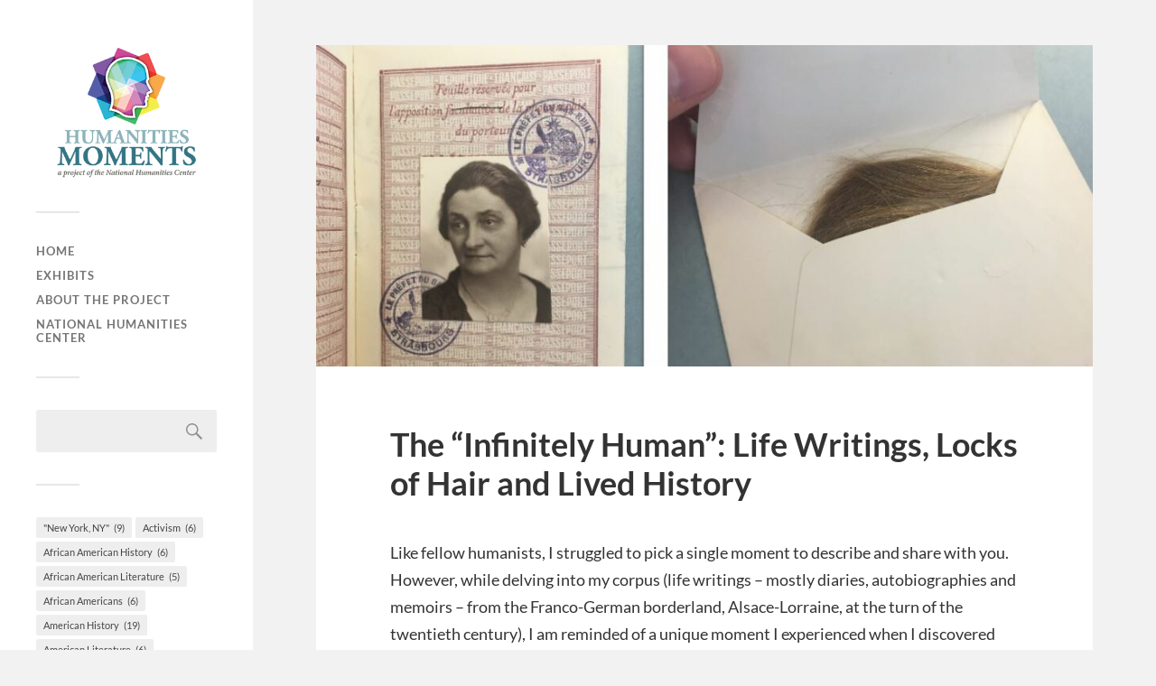

--- FILE ---
content_type: text/html; charset=UTF-8
request_url: https://humanitiesmoments.org/moment/the-infinitely-human-life-writings-locks-of-hair-and-lived-history/
body_size: 12839
content:
<!DOCTYPE html>

<html class="no-js" lang="en-US" prefix="og: https://ogp.me/ns#">

	<head profile="http://gmpg.org/xfn/11">
		<!-- Google tag (gtag.js) -->
<script async src="https://www.googletagmanager.com/gtag/js?id=G-81HT0N9Q0E"></script>
<script>
  window.dataLayer = window.dataLayer || [];
  function gtag(){dataLayer.push(arguments);}
  gtag('js', new Date());

  gtag('config', 'G-81HT0N9Q0E');
</script>
		<meta http-equiv="Content-Type" content="text/html; charset=UTF-8" />
		<meta name="viewport" content="width=device-width, initial-scale=1.0, maximum-scale=1.0, user-scalable=no" >
		 
		<script>document.documentElement.className = document.documentElement.className.replace("no-js","js");</script>

<!-- Search Engine Optimization by Rank Math - https://rankmath.com/ -->
<title>The “Infinitely Human”: Life Writings, Locks of Hair and Lived History - Humanities Moments</title>
<meta name="description" content="Like fellow humanists, I struggled to pick a single moment to describe and share with you. However, while delving into my corpus (life writings – mostly"/>
<meta name="robots" content="index, follow, max-snippet:-1, max-video-preview:-1, max-image-preview:large"/>
<link rel="canonical" href="https://humanitiesmoments.org/moment/the-infinitely-human-life-writings-locks-of-hair-and-lived-history/" />
<meta property="og:locale" content="en_US" />
<meta property="og:type" content="article" />
<meta property="og:title" content="The “Infinitely Human”: Life Writings, Locks of Hair and Lived History - Humanities Moments" />
<meta property="og:description" content="Like fellow humanists, I struggled to pick a single moment to describe and share with you. However, while delving into my corpus (life writings – mostly" />
<meta property="og:url" content="https://humanitiesmoments.org/moment/the-infinitely-human-life-writings-locks-of-hair-and-lived-history/" />
<meta property="og:site_name" content="Humanities Moments DEV" />
<meta property="article:tag" content="Archives" />
<meta property="article:tag" content="Cultural Memory" />
<meta property="article:tag" content="Genealogy" />
<meta property="article:tag" content="History" />
<meta property="article:section" content="Graduate Student Residents 2020" />
<meta property="og:updated_time" content="2023-06-05T15:55:02-05:00" />
<meta property="og:image" content="https://humanitiesmoments.org/wp-content/uploads/NHC_Humanities_Moment.jpg" />
<meta property="og:image:secure_url" content="https://humanitiesmoments.org/wp-content/uploads/NHC_Humanities_Moment.jpg" />
<meta property="og:image:width" content="1036" />
<meta property="og:image:height" content="429" />
<meta property="og:image:alt" content="The “Infinitely Human”: Life Writings, Locks of Hair and Lived History" />
<meta property="og:image:type" content="image/jpeg" />
<meta property="article:published_time" content="2020-12-05T00:00:00-05:00" />
<meta property="article:modified_time" content="2023-06-05T15:55:02-05:00" />
<meta name="twitter:card" content="summary_large_image" />
<meta name="twitter:title" content="The “Infinitely Human”: Life Writings, Locks of Hair and Lived History - Humanities Moments" />
<meta name="twitter:description" content="Like fellow humanists, I struggled to pick a single moment to describe and share with you. However, while delving into my corpus (life writings – mostly" />
<meta name="twitter:image" content="https://humanitiesmoments.org/wp-content/uploads/NHC_Humanities_Moment.jpg" />
<meta name="twitter:label1" content="Written by" />
<meta name="twitter:data1" content="jking" />
<meta name="twitter:label2" content="Time to read" />
<meta name="twitter:data2" content="3 minutes" />
<script type="application/ld+json" class="rank-math-schema">{"@context":"https://schema.org","@graph":[{"@type":["Person","Organization"],"@id":"https://humanitiesmoments.org/#person","name":"Humanities Moments DEV","logo":{"@type":"ImageObject","@id":"https://humanitiesmoments.org/#logo","url":"https://humanitiesmoments.org/wp-content/uploads/hm-logo-320x240-1-150x150.png","contentUrl":"https://humanitiesmoments.org/wp-content/uploads/hm-logo-320x240-1-150x150.png","caption":"Humanities Moments DEV","inLanguage":"en-US"},"image":{"@type":"ImageObject","@id":"https://humanitiesmoments.org/#logo","url":"https://humanitiesmoments.org/wp-content/uploads/hm-logo-320x240-1-150x150.png","contentUrl":"https://humanitiesmoments.org/wp-content/uploads/hm-logo-320x240-1-150x150.png","caption":"Humanities Moments DEV","inLanguage":"en-US"}},{"@type":"WebSite","@id":"https://humanitiesmoments.org/#website","url":"https://humanitiesmoments.org","name":"Humanities Moments DEV","publisher":{"@id":"https://humanitiesmoments.org/#person"},"inLanguage":"en-US"},{"@type":"ImageObject","@id":"https://humanitiesmoments.org/wp-content/uploads/NHC_Humanities_Moment.jpg","url":"https://humanitiesmoments.org/wp-content/uploads/NHC_Humanities_Moment.jpg","width":"1036","height":"429","inLanguage":"en-US"},{"@type":"WebPage","@id":"https://humanitiesmoments.org/moment/the-infinitely-human-life-writings-locks-of-hair-and-lived-history/#webpage","url":"https://humanitiesmoments.org/moment/the-infinitely-human-life-writings-locks-of-hair-and-lived-history/","name":"The \u201cInfinitely Human\u201d: Life Writings, Locks of Hair and Lived History - Humanities Moments","datePublished":"2020-12-05T00:00:00-05:00","dateModified":"2023-06-05T15:55:02-05:00","isPartOf":{"@id":"https://humanitiesmoments.org/#website"},"primaryImageOfPage":{"@id":"https://humanitiesmoments.org/wp-content/uploads/NHC_Humanities_Moment.jpg"},"inLanguage":"en-US"},{"@type":"Person","@id":"https://humanitiesmoments.org/author/jking/","name":"jking","url":"https://humanitiesmoments.org/author/jking/","image":{"@type":"ImageObject","@id":"https://secure.gravatar.com/avatar/6d3f4efbe2817667b65c822d03564bff?s=96&amp;d=mm&amp;r=g","url":"https://secure.gravatar.com/avatar/6d3f4efbe2817667b65c822d03564bff?s=96&amp;d=mm&amp;r=g","caption":"jking","inLanguage":"en-US"},"sameAs":["http://humanitiesmoments.org"]},{"@type":"BlogPosting","headline":"The \u201cInfinitely Human\u201d: Life Writings, Locks of Hair and Lived History - Humanities Moments","datePublished":"2020-12-05T00:00:00-05:00","dateModified":"2023-06-05T15:55:02-05:00","articleSection":"Graduate Student Residents 2020","author":{"@id":"https://humanitiesmoments.org/author/jking/","name":"jking"},"publisher":{"@id":"https://humanitiesmoments.org/#person"},"description":"Like fellow humanists, I struggled to pick a single moment to describe and share with you. However, while delving into my corpus (life writings \u2013 mostly","name":"The \u201cInfinitely Human\u201d: Life Writings, Locks of Hair and Lived History - Humanities Moments","@id":"https://humanitiesmoments.org/moment/the-infinitely-human-life-writings-locks-of-hair-and-lived-history/#richSnippet","isPartOf":{"@id":"https://humanitiesmoments.org/moment/the-infinitely-human-life-writings-locks-of-hair-and-lived-history/#webpage"},"image":{"@id":"https://humanitiesmoments.org/wp-content/uploads/NHC_Humanities_Moment.jpg"},"inLanguage":"en-US","mainEntityOfPage":{"@id":"https://humanitiesmoments.org/moment/the-infinitely-human-life-writings-locks-of-hair-and-lived-history/#webpage"}}]}</script>
<!-- /Rank Math WordPress SEO plugin -->

<link rel="alternate" type="application/rss+xml" title="Humanities Moments &raquo; Feed" href="https://humanitiesmoments.org/feed/" />
<link rel="alternate" type="application/rss+xml" title="Humanities Moments &raquo; Comments Feed" href="https://humanitiesmoments.org/comments/feed/" />
<script type="text/javascript">
/* <![CDATA[ */
window._wpemojiSettings = {"baseUrl":"https:\/\/s.w.org\/images\/core\/emoji\/15.0.3\/72x72\/","ext":".png","svgUrl":"https:\/\/s.w.org\/images\/core\/emoji\/15.0.3\/svg\/","svgExt":".svg","source":{"concatemoji":"https:\/\/humanitiesmoments.org\/wp-includes\/js\/wp-emoji-release.min.js?ver=6.5.7"}};
/*! This file is auto-generated */
!function(i,n){var o,s,e;function c(e){try{var t={supportTests:e,timestamp:(new Date).valueOf()};sessionStorage.setItem(o,JSON.stringify(t))}catch(e){}}function p(e,t,n){e.clearRect(0,0,e.canvas.width,e.canvas.height),e.fillText(t,0,0);var t=new Uint32Array(e.getImageData(0,0,e.canvas.width,e.canvas.height).data),r=(e.clearRect(0,0,e.canvas.width,e.canvas.height),e.fillText(n,0,0),new Uint32Array(e.getImageData(0,0,e.canvas.width,e.canvas.height).data));return t.every(function(e,t){return e===r[t]})}function u(e,t,n){switch(t){case"flag":return n(e,"\ud83c\udff3\ufe0f\u200d\u26a7\ufe0f","\ud83c\udff3\ufe0f\u200b\u26a7\ufe0f")?!1:!n(e,"\ud83c\uddfa\ud83c\uddf3","\ud83c\uddfa\u200b\ud83c\uddf3")&&!n(e,"\ud83c\udff4\udb40\udc67\udb40\udc62\udb40\udc65\udb40\udc6e\udb40\udc67\udb40\udc7f","\ud83c\udff4\u200b\udb40\udc67\u200b\udb40\udc62\u200b\udb40\udc65\u200b\udb40\udc6e\u200b\udb40\udc67\u200b\udb40\udc7f");case"emoji":return!n(e,"\ud83d\udc26\u200d\u2b1b","\ud83d\udc26\u200b\u2b1b")}return!1}function f(e,t,n){var r="undefined"!=typeof WorkerGlobalScope&&self instanceof WorkerGlobalScope?new OffscreenCanvas(300,150):i.createElement("canvas"),a=r.getContext("2d",{willReadFrequently:!0}),o=(a.textBaseline="top",a.font="600 32px Arial",{});return e.forEach(function(e){o[e]=t(a,e,n)}),o}function t(e){var t=i.createElement("script");t.src=e,t.defer=!0,i.head.appendChild(t)}"undefined"!=typeof Promise&&(o="wpEmojiSettingsSupports",s=["flag","emoji"],n.supports={everything:!0,everythingExceptFlag:!0},e=new Promise(function(e){i.addEventListener("DOMContentLoaded",e,{once:!0})}),new Promise(function(t){var n=function(){try{var e=JSON.parse(sessionStorage.getItem(o));if("object"==typeof e&&"number"==typeof e.timestamp&&(new Date).valueOf()<e.timestamp+604800&&"object"==typeof e.supportTests)return e.supportTests}catch(e){}return null}();if(!n){if("undefined"!=typeof Worker&&"undefined"!=typeof OffscreenCanvas&&"undefined"!=typeof URL&&URL.createObjectURL&&"undefined"!=typeof Blob)try{var e="postMessage("+f.toString()+"("+[JSON.stringify(s),u.toString(),p.toString()].join(",")+"));",r=new Blob([e],{type:"text/javascript"}),a=new Worker(URL.createObjectURL(r),{name:"wpTestEmojiSupports"});return void(a.onmessage=function(e){c(n=e.data),a.terminate(),t(n)})}catch(e){}c(n=f(s,u,p))}t(n)}).then(function(e){for(var t in e)n.supports[t]=e[t],n.supports.everything=n.supports.everything&&n.supports[t],"flag"!==t&&(n.supports.everythingExceptFlag=n.supports.everythingExceptFlag&&n.supports[t]);n.supports.everythingExceptFlag=n.supports.everythingExceptFlag&&!n.supports.flag,n.DOMReady=!1,n.readyCallback=function(){n.DOMReady=!0}}).then(function(){return e}).then(function(){var e;n.supports.everything||(n.readyCallback(),(e=n.source||{}).concatemoji?t(e.concatemoji):e.wpemoji&&e.twemoji&&(t(e.twemoji),t(e.wpemoji)))}))}((window,document),window._wpemojiSettings);
/* ]]> */
</script>
<style id='wp-emoji-styles-inline-css' type='text/css'>

	img.wp-smiley, img.emoji {
		display: inline !important;
		border: none !important;
		box-shadow: none !important;
		height: 1em !important;
		width: 1em !important;
		margin: 0 0.07em !important;
		vertical-align: -0.1em !important;
		background: none !important;
		padding: 0 !important;
	}
</style>
<link rel='stylesheet' id='wp-block-library-css' href='https://humanitiesmoments.org/wp-includes/css/dist/block-library/style.min.css?ver=6.5.7' type='text/css' media='all' />
<style id='classic-theme-styles-inline-css' type='text/css'>
/*! This file is auto-generated */
.wp-block-button__link{color:#fff;background-color:#32373c;border-radius:9999px;box-shadow:none;text-decoration:none;padding:calc(.667em + 2px) calc(1.333em + 2px);font-size:1.125em}.wp-block-file__button{background:#32373c;color:#fff;text-decoration:none}
</style>
<style id='global-styles-inline-css' type='text/css'>
body{--wp--preset--color--black: #333;--wp--preset--color--cyan-bluish-gray: #abb8c3;--wp--preset--color--white: #fff;--wp--preset--color--pale-pink: #f78da7;--wp--preset--color--vivid-red: #cf2e2e;--wp--preset--color--luminous-vivid-orange: #ff6900;--wp--preset--color--luminous-vivid-amber: #fcb900;--wp--preset--color--light-green-cyan: #7bdcb5;--wp--preset--color--vivid-green-cyan: #00d084;--wp--preset--color--pale-cyan-blue: #8ed1fc;--wp--preset--color--vivid-cyan-blue: #0693e3;--wp--preset--color--vivid-purple: #9b51e0;--wp--preset--color--accent: #019EBD;--wp--preset--color--dark-gray: #444;--wp--preset--color--medium-gray: #666;--wp--preset--color--light-gray: #767676;--wp--preset--gradient--vivid-cyan-blue-to-vivid-purple: linear-gradient(135deg,rgba(6,147,227,1) 0%,rgb(155,81,224) 100%);--wp--preset--gradient--light-green-cyan-to-vivid-green-cyan: linear-gradient(135deg,rgb(122,220,180) 0%,rgb(0,208,130) 100%);--wp--preset--gradient--luminous-vivid-amber-to-luminous-vivid-orange: linear-gradient(135deg,rgba(252,185,0,1) 0%,rgba(255,105,0,1) 100%);--wp--preset--gradient--luminous-vivid-orange-to-vivid-red: linear-gradient(135deg,rgba(255,105,0,1) 0%,rgb(207,46,46) 100%);--wp--preset--gradient--very-light-gray-to-cyan-bluish-gray: linear-gradient(135deg,rgb(238,238,238) 0%,rgb(169,184,195) 100%);--wp--preset--gradient--cool-to-warm-spectrum: linear-gradient(135deg,rgb(74,234,220) 0%,rgb(151,120,209) 20%,rgb(207,42,186) 40%,rgb(238,44,130) 60%,rgb(251,105,98) 80%,rgb(254,248,76) 100%);--wp--preset--gradient--blush-light-purple: linear-gradient(135deg,rgb(255,206,236) 0%,rgb(152,150,240) 100%);--wp--preset--gradient--blush-bordeaux: linear-gradient(135deg,rgb(254,205,165) 0%,rgb(254,45,45) 50%,rgb(107,0,62) 100%);--wp--preset--gradient--luminous-dusk: linear-gradient(135deg,rgb(255,203,112) 0%,rgb(199,81,192) 50%,rgb(65,88,208) 100%);--wp--preset--gradient--pale-ocean: linear-gradient(135deg,rgb(255,245,203) 0%,rgb(182,227,212) 50%,rgb(51,167,181) 100%);--wp--preset--gradient--electric-grass: linear-gradient(135deg,rgb(202,248,128) 0%,rgb(113,206,126) 100%);--wp--preset--gradient--midnight: linear-gradient(135deg,rgb(2,3,129) 0%,rgb(40,116,252) 100%);--wp--preset--font-size--small: 16px;--wp--preset--font-size--medium: 20px;--wp--preset--font-size--large: 24px;--wp--preset--font-size--x-large: 42px;--wp--preset--font-size--normal: 18px;--wp--preset--font-size--larger: 27px;--wp--preset--spacing--20: 0.44rem;--wp--preset--spacing--30: 0.67rem;--wp--preset--spacing--40: 1rem;--wp--preset--spacing--50: 1.5rem;--wp--preset--spacing--60: 2.25rem;--wp--preset--spacing--70: 3.38rem;--wp--preset--spacing--80: 5.06rem;--wp--preset--shadow--natural: 6px 6px 9px rgba(0, 0, 0, 0.2);--wp--preset--shadow--deep: 12px 12px 50px rgba(0, 0, 0, 0.4);--wp--preset--shadow--sharp: 6px 6px 0px rgba(0, 0, 0, 0.2);--wp--preset--shadow--outlined: 6px 6px 0px -3px rgba(255, 255, 255, 1), 6px 6px rgba(0, 0, 0, 1);--wp--preset--shadow--crisp: 6px 6px 0px rgba(0, 0, 0, 1);}:where(.is-layout-flex){gap: 0.5em;}:where(.is-layout-grid){gap: 0.5em;}body .is-layout-flex{display: flex;}body .is-layout-flex{flex-wrap: wrap;align-items: center;}body .is-layout-flex > *{margin: 0;}body .is-layout-grid{display: grid;}body .is-layout-grid > *{margin: 0;}:where(.wp-block-columns.is-layout-flex){gap: 2em;}:where(.wp-block-columns.is-layout-grid){gap: 2em;}:where(.wp-block-post-template.is-layout-flex){gap: 1.25em;}:where(.wp-block-post-template.is-layout-grid){gap: 1.25em;}.has-black-color{color: var(--wp--preset--color--black) !important;}.has-cyan-bluish-gray-color{color: var(--wp--preset--color--cyan-bluish-gray) !important;}.has-white-color{color: var(--wp--preset--color--white) !important;}.has-pale-pink-color{color: var(--wp--preset--color--pale-pink) !important;}.has-vivid-red-color{color: var(--wp--preset--color--vivid-red) !important;}.has-luminous-vivid-orange-color{color: var(--wp--preset--color--luminous-vivid-orange) !important;}.has-luminous-vivid-amber-color{color: var(--wp--preset--color--luminous-vivid-amber) !important;}.has-light-green-cyan-color{color: var(--wp--preset--color--light-green-cyan) !important;}.has-vivid-green-cyan-color{color: var(--wp--preset--color--vivid-green-cyan) !important;}.has-pale-cyan-blue-color{color: var(--wp--preset--color--pale-cyan-blue) !important;}.has-vivid-cyan-blue-color{color: var(--wp--preset--color--vivid-cyan-blue) !important;}.has-vivid-purple-color{color: var(--wp--preset--color--vivid-purple) !important;}.has-black-background-color{background-color: var(--wp--preset--color--black) !important;}.has-cyan-bluish-gray-background-color{background-color: var(--wp--preset--color--cyan-bluish-gray) !important;}.has-white-background-color{background-color: var(--wp--preset--color--white) !important;}.has-pale-pink-background-color{background-color: var(--wp--preset--color--pale-pink) !important;}.has-vivid-red-background-color{background-color: var(--wp--preset--color--vivid-red) !important;}.has-luminous-vivid-orange-background-color{background-color: var(--wp--preset--color--luminous-vivid-orange) !important;}.has-luminous-vivid-amber-background-color{background-color: var(--wp--preset--color--luminous-vivid-amber) !important;}.has-light-green-cyan-background-color{background-color: var(--wp--preset--color--light-green-cyan) !important;}.has-vivid-green-cyan-background-color{background-color: var(--wp--preset--color--vivid-green-cyan) !important;}.has-pale-cyan-blue-background-color{background-color: var(--wp--preset--color--pale-cyan-blue) !important;}.has-vivid-cyan-blue-background-color{background-color: var(--wp--preset--color--vivid-cyan-blue) !important;}.has-vivid-purple-background-color{background-color: var(--wp--preset--color--vivid-purple) !important;}.has-black-border-color{border-color: var(--wp--preset--color--black) !important;}.has-cyan-bluish-gray-border-color{border-color: var(--wp--preset--color--cyan-bluish-gray) !important;}.has-white-border-color{border-color: var(--wp--preset--color--white) !important;}.has-pale-pink-border-color{border-color: var(--wp--preset--color--pale-pink) !important;}.has-vivid-red-border-color{border-color: var(--wp--preset--color--vivid-red) !important;}.has-luminous-vivid-orange-border-color{border-color: var(--wp--preset--color--luminous-vivid-orange) !important;}.has-luminous-vivid-amber-border-color{border-color: var(--wp--preset--color--luminous-vivid-amber) !important;}.has-light-green-cyan-border-color{border-color: var(--wp--preset--color--light-green-cyan) !important;}.has-vivid-green-cyan-border-color{border-color: var(--wp--preset--color--vivid-green-cyan) !important;}.has-pale-cyan-blue-border-color{border-color: var(--wp--preset--color--pale-cyan-blue) !important;}.has-vivid-cyan-blue-border-color{border-color: var(--wp--preset--color--vivid-cyan-blue) !important;}.has-vivid-purple-border-color{border-color: var(--wp--preset--color--vivid-purple) !important;}.has-vivid-cyan-blue-to-vivid-purple-gradient-background{background: var(--wp--preset--gradient--vivid-cyan-blue-to-vivid-purple) !important;}.has-light-green-cyan-to-vivid-green-cyan-gradient-background{background: var(--wp--preset--gradient--light-green-cyan-to-vivid-green-cyan) !important;}.has-luminous-vivid-amber-to-luminous-vivid-orange-gradient-background{background: var(--wp--preset--gradient--luminous-vivid-amber-to-luminous-vivid-orange) !important;}.has-luminous-vivid-orange-to-vivid-red-gradient-background{background: var(--wp--preset--gradient--luminous-vivid-orange-to-vivid-red) !important;}.has-very-light-gray-to-cyan-bluish-gray-gradient-background{background: var(--wp--preset--gradient--very-light-gray-to-cyan-bluish-gray) !important;}.has-cool-to-warm-spectrum-gradient-background{background: var(--wp--preset--gradient--cool-to-warm-spectrum) !important;}.has-blush-light-purple-gradient-background{background: var(--wp--preset--gradient--blush-light-purple) !important;}.has-blush-bordeaux-gradient-background{background: var(--wp--preset--gradient--blush-bordeaux) !important;}.has-luminous-dusk-gradient-background{background: var(--wp--preset--gradient--luminous-dusk) !important;}.has-pale-ocean-gradient-background{background: var(--wp--preset--gradient--pale-ocean) !important;}.has-electric-grass-gradient-background{background: var(--wp--preset--gradient--electric-grass) !important;}.has-midnight-gradient-background{background: var(--wp--preset--gradient--midnight) !important;}.has-small-font-size{font-size: var(--wp--preset--font-size--small) !important;}.has-medium-font-size{font-size: var(--wp--preset--font-size--medium) !important;}.has-large-font-size{font-size: var(--wp--preset--font-size--large) !important;}.has-x-large-font-size{font-size: var(--wp--preset--font-size--x-large) !important;}
.wp-block-navigation a:where(:not(.wp-element-button)){color: inherit;}
:where(.wp-block-post-template.is-layout-flex){gap: 1.25em;}:where(.wp-block-post-template.is-layout-grid){gap: 1.25em;}
:where(.wp-block-columns.is-layout-flex){gap: 2em;}:where(.wp-block-columns.is-layout-grid){gap: 2em;}
.wp-block-pullquote{font-size: 1.5em;line-height: 1.6;}
</style>
<link rel='stylesheet' id='SFSImainCss-css' href='https://humanitiesmoments.org/wp-content/plugins/ultimate-social-media-icons/css/sfsi-style.css?ver=2.9.2' type='text/css' media='all' />
<link rel='stylesheet' id='fukasawa_googleFonts-css' href='https://humanitiesmoments.org/wp-content/themes/fukasawa/assets/css/fonts.css?ver=6.5.7' type='text/css' media='all' />
<link rel='stylesheet' id='fukasawa_genericons-css' href='https://humanitiesmoments.org/wp-content/themes/fukasawa/assets/fonts/genericons/genericons.css?ver=6.5.7' type='text/css' media='all' />
<link rel='stylesheet' id='fukasawa_style-css' href='https://humanitiesmoments.org/wp-content/themes/fukasawa/style.css' type='text/css' media='all' />
<script type="text/javascript" src="https://humanitiesmoments.org/wp-includes/js/jquery/jquery.min.js?ver=3.7.1" id="jquery-core-js"></script>
<script type="text/javascript" src="https://humanitiesmoments.org/wp-includes/js/jquery/jquery-migrate.min.js?ver=3.4.1" id="jquery-migrate-js"></script>
<script type="text/javascript" src="https://humanitiesmoments.org/wp-content/themes/fukasawa/assets/js/flexslider.js?ver=1" id="fukasawa_flexslider-js"></script>
<link rel="https://api.w.org/" href="https://humanitiesmoments.org/wp-json/" /><link rel="alternate" type="application/json" href="https://humanitiesmoments.org/wp-json/wp/v2/posts/1926" /><link rel="EditURI" type="application/rsd+xml" title="RSD" href="https://humanitiesmoments.org/xmlrpc.php?rsd" />
<meta name="generator" content="WordPress 6.5.7" />
<link rel='shortlink' href='https://humanitiesmoments.org/?p=1926' />
<link rel="alternate" type="application/json+oembed" href="https://humanitiesmoments.org/wp-json/oembed/1.0/embed?url=https%3A%2F%2Fhumanitiesmoments.org%2Fmoment%2Fthe-infinitely-human-life-writings-locks-of-hair-and-lived-history%2F" />
<link rel="alternate" type="text/xml+oembed" href="https://humanitiesmoments.org/wp-json/oembed/1.0/embed?url=https%3A%2F%2Fhumanitiesmoments.org%2Fmoment%2Fthe-infinitely-human-life-writings-locks-of-hair-and-lived-history%2F&#038;format=xml" />
<meta name="follow.[base64]" content="uf7mCgxfSJpZyP0q78LB"/><!-- Customizer CSS --><style type="text/css"></style><!--/Customizer CSS-->		<style type="text/css" id="wp-custom-css">
			.post-inner {width: 81%;}
.post-content p {margin: 2rem 0;}
.geolocation-link {margin-bottom: 1rem;}
.hide {display: none;}
.sfsiaftrpstwpr {max-width: 35% !important;}		</style>
			
	</head>
	
	<body class="post-template-default single single-post postid-1926 single-format-standard wp-custom-logo sfsi_actvite_theme_flat_squared wp-is-not-mobile">

		
		<a class="skip-link button" href="#site-content">Skip to the content</a>
	
		<div class="mobile-navigation">
	
			<ul class="mobile-menu">
						
				<li id="menu-item-964" class="menu-item menu-item-type-custom menu-item-object-custom menu-item-home menu-item-964"><a href="https://humanitiesmoments.org/">Home</a></li>
<li id="menu-item-1027" class="menu-item menu-item-type-post_type menu-item-object-page menu-item-1027"><a href="https://humanitiesmoments.org/exhibits/">Exhibits</a></li>
<li id="menu-item-965" class="menu-item menu-item-type-post_type menu-item-object-page menu-item-965"><a href="https://humanitiesmoments.org/about-the-project/">About the Project</a></li>
<li id="menu-item-2568" class="menu-item menu-item-type-custom menu-item-object-custom menu-item-2568"><a href="https://nationalhumanitiescenter.org">National Humanities Center</a></li>
				
			 </ul>
		 
		</div><!-- .mobile-navigation -->
	
		<div class="sidebar">
		
						
		        <div class="blog-logo">
					<a href="https://humanitiesmoments.org/" rel="home">
		        		<img src="https://humanitiesmoments.org/wp-content/uploads/hm-logo-320x240-1.png" />
					</a>
					<span class="screen-reader-text">Humanities Moments</span>
		        </div>
		
						
			<button type="button" class="nav-toggle">
			
				<div class="bars">
					<div class="bar"></div>
					<div class="bar"></div>
					<div class="bar"></div>
				</div>
				
				<p>
					<span class="menu">Menu</span>
					<span class="close">Close</span>
				</p>
			
			</button>
			
			<ul class="main-menu">
				<li id="menu-item-964" class="menu-item menu-item-type-custom menu-item-object-custom menu-item-home menu-item-964"><a href="https://humanitiesmoments.org/">Home</a></li>
<li id="menu-item-1027" class="menu-item menu-item-type-post_type menu-item-object-page menu-item-1027"><a href="https://humanitiesmoments.org/exhibits/">Exhibits</a></li>
<li id="menu-item-965" class="menu-item menu-item-type-post_type menu-item-object-page menu-item-965"><a href="https://humanitiesmoments.org/about-the-project/">About the Project</a></li>
<li id="menu-item-2568" class="menu-item menu-item-type-custom menu-item-object-custom menu-item-2568"><a href="https://nationalhumanitiescenter.org">National Humanities Center</a></li>
			</ul><!-- .main-menu -->

							<div class="widgets">
					<div id="search-2" class="widget widget_search"><div class="widget-content clear"><form role="search" method="get" id="searchform" class="searchform" action="https://humanitiesmoments.org/">
				<div>
					<label class="screen-reader-text" for="s">Search for:</label>
					<input type="text" value="" name="s" id="s" />
					<input type="submit" id="searchsubmit" value="Search" />
				</div>
			</form></div></div><div id="block-2" class="widget widget_block widget_tag_cloud"><div class="widget-content clear"><p class="wp-block-tag-cloud"><a href="https://humanitiesmoments.org/moment/tag/new-york-ny/" class="tag-cloud-link tag-link-1107 tag-link-position-1" style="font-size: 10.387596899225pt;" aria-label="&quot;New York, NY&quot; (9 items)">&quot;New York, NY&quot;<span class="tag-link-count"> (9)</span></a>
<a href="https://humanitiesmoments.org/moment/tag/activism/" class="tag-cloud-link tag-link-18 tag-link-position-2" style="font-size: 8.7596899224806pt;" aria-label="Activism (6 items)">Activism<span class="tag-link-count"> (6)</span></a>
<a href="https://humanitiesmoments.org/moment/tag/african-american-history/" class="tag-cloud-link tag-link-127 tag-link-position-3" style="font-size: 8.7596899224806pt;" aria-label="African American History (6 items)">African American History<span class="tag-link-count"> (6)</span></a>
<a href="https://humanitiesmoments.org/moment/tag/african-american-literature/" class="tag-cloud-link tag-link-113 tag-link-position-4" style="font-size: 8pt;" aria-label="African American Literature (5 items)">African American Literature<span class="tag-link-count"> (5)</span></a>
<a href="https://humanitiesmoments.org/moment/tag/african-americans/" class="tag-cloud-link tag-link-345 tag-link-position-5" style="font-size: 8.7596899224806pt;" aria-label="African Americans (6 items)">African Americans<span class="tag-link-count"> (6)</span></a>
<a href="https://humanitiesmoments.org/moment/tag/american-history/" class="tag-cloud-link tag-link-272 tag-link-position-6" style="font-size: 13.643410852713pt;" aria-label="American History (19 items)">American History<span class="tag-link-count"> (19)</span></a>
<a href="https://humanitiesmoments.org/moment/tag/american-literature/" class="tag-cloud-link tag-link-190 tag-link-position-7" style="font-size: 8.7596899224806pt;" aria-label="American Literature (6 items)">American Literature<span class="tag-link-count"> (6)</span></a>
<a href="https://humanitiesmoments.org/moment/tag/ancient-history/" class="tag-cloud-link tag-link-737 tag-link-position-8" style="font-size: 8pt;" aria-label="Ancient History (5 items)">Ancient History<span class="tag-link-count"> (5)</span></a>
<a href="https://humanitiesmoments.org/moment/tag/architecture/" class="tag-cloud-link tag-link-8 tag-link-position-9" style="font-size: 9.3023255813953pt;" aria-label="Architecture (7 items)">Architecture<span class="tag-link-count"> (7)</span></a>
<a href="https://humanitiesmoments.org/moment/tag/archives/" class="tag-cloud-link tag-link-626 tag-link-position-10" style="font-size: 8.7596899224806pt;" aria-label="Archives (6 items)">Archives<span class="tag-link-count"> (6)</span></a>
<a href="https://humanitiesmoments.org/moment/tag/art/" class="tag-cloud-link tag-link-14 tag-link-position-11" style="font-size: 16.031007751938pt;" aria-label="Art (32 items)">Art<span class="tag-link-count"> (32)</span></a>
<a href="https://humanitiesmoments.org/moment/tag/authors/" class="tag-cloud-link tag-link-239 tag-link-position-12" style="font-size: 8pt;" aria-label="Authors (5 items)">Authors<span class="tag-link-count"> (5)</span></a>
<a href="https://humanitiesmoments.org/moment/tag/barbados/" class="tag-cloud-link tag-link-1216 tag-link-position-13" style="font-size: 11.255813953488pt;" aria-label="Barbados (11 items)">Barbados<span class="tag-link-count"> (11)</span></a>
<a href="https://humanitiesmoments.org/moment/tag/books/" class="tag-cloud-link tag-link-192 tag-link-position-14" style="font-size: 9.3023255813953pt;" aria-label="Books (7 items)">Books<span class="tag-link-count"> (7)</span></a>
<a href="https://humanitiesmoments.org/moment/tag/children/" class="tag-cloud-link tag-link-362 tag-link-position-15" style="font-size: 12.015503875969pt;" aria-label="Children (13 items)">Children<span class="tag-link-count"> (13)</span></a>
<a href="https://humanitiesmoments.org/moment/tag/childrens-literature/" class="tag-cloud-link tag-link-61 tag-link-position-16" style="font-size: 9.8449612403101pt;" aria-label="Children&#039;s Literature (8 items)">Children&#039;s Literature<span class="tag-link-count"> (8)</span></a>
<a href="https://humanitiesmoments.org/moment/tag/classical-music/" class="tag-cloud-link tag-link-119 tag-link-position-17" style="font-size: 11.255813953488pt;" aria-label="Classical Music (11 items)">Classical Music<span class="tag-link-count"> (11)</span></a>
<a href="https://humanitiesmoments.org/moment/tag/classics/" class="tag-cloud-link tag-link-258 tag-link-position-18" style="font-size: 9.8449612403101pt;" aria-label="Classics (8 items)">Classics<span class="tag-link-count"> (8)</span></a>
<a href="https://humanitiesmoments.org/moment/tag/communication/" class="tag-cloud-link tag-link-20 tag-link-position-19" style="font-size: 9.3023255813953pt;" aria-label="Communication (7 items)">Communication<span class="tag-link-count"> (7)</span></a>
<a href="https://humanitiesmoments.org/moment/tag/cultural-history/" class="tag-cloud-link tag-link-22 tag-link-position-20" style="font-size: 10.821705426357pt;" aria-label="Cultural History (10 items)">Cultural History<span class="tag-link-count"> (10)</span></a>
<a href="https://humanitiesmoments.org/moment/tag/cultural-identity/" class="tag-cloud-link tag-link-269 tag-link-position-21" style="font-size: 9.3023255813953pt;" aria-label="Cultural Identity (7 items)">Cultural Identity<span class="tag-link-count"> (7)</span></a>
<a href="https://humanitiesmoments.org/moment/tag/cultural-relations/" class="tag-cloud-link tag-link-306 tag-link-position-22" style="font-size: 10.821705426357pt;" aria-label="Cultural Relations (10 items)">Cultural Relations<span class="tag-link-count"> (10)</span></a>
<a href="https://humanitiesmoments.org/moment/tag/death/" class="tag-cloud-link tag-link-250 tag-link-position-23" style="font-size: 9.8449612403101pt;" aria-label="Death (8 items)">Death<span class="tag-link-count"> (8)</span></a>
<a href="https://humanitiesmoments.org/moment/tag/documentary-films/" class="tag-cloud-link tag-link-441 tag-link-position-24" style="font-size: 8pt;" aria-label="Documentary Films (5 items)">Documentary Films<span class="tag-link-count"> (5)</span></a>
<a href="https://humanitiesmoments.org/moment/tag/education/" class="tag-cloud-link tag-link-28 tag-link-position-25" style="font-size: 9.8449612403101pt;" aria-label="Education (8 items)">Education<span class="tag-link-count"> (8)</span></a>
<a href="https://humanitiesmoments.org/moment/tag/education-studies/" class="tag-cloud-link tag-link-294 tag-link-position-26" style="font-size: 13.643410852713pt;" aria-label="Education Studies (19 items)">Education Studies<span class="tag-link-count"> (19)</span></a>
<a href="https://humanitiesmoments.org/moment/tag/emotions/" class="tag-cloud-link tag-link-208 tag-link-position-27" style="font-size: 12.558139534884pt;" aria-label="Emotions (15 items)">Emotions<span class="tag-link-count"> (15)</span></a>
<a href="https://humanitiesmoments.org/moment/tag/environment-and-nature/" class="tag-cloud-link tag-link-307 tag-link-position-28" style="font-size: 11.255813953488pt;" aria-label="Environment and Nature (11 items)">Environment and Nature<span class="tag-link-count"> (11)</span></a>
<a href="https://humanitiesmoments.org/moment/tag/families/" class="tag-cloud-link tag-link-218 tag-link-position-29" style="font-size: 16.46511627907pt;" aria-label="Families (35 items)">Families<span class="tag-link-count"> (35)</span></a>
<a href="https://humanitiesmoments.org/moment/tag/family/" class="tag-cloud-link tag-link-10 tag-link-position-30" style="font-size: 13.643410852713pt;" aria-label="Family (19 items)">Family<span class="tag-link-count"> (19)</span></a>
<a href="https://humanitiesmoments.org/moment/tag/feminism/" class="tag-cloud-link tag-link-137 tag-link-position-31" style="font-size: 9.8449612403101pt;" aria-label="Feminism (8 items)">Feminism<span class="tag-link-count"> (8)</span></a>
<a href="https://humanitiesmoments.org/moment/tag/fiction-and-poetry/" class="tag-cloud-link tag-link-237 tag-link-position-32" style="font-size: 14.511627906977pt;" aria-label="Fiction and Poetry (23 items)">Fiction and Poetry<span class="tag-link-count"> (23)</span></a>
<a href="https://humanitiesmoments.org/moment/tag/film-and-media/" class="tag-cloud-link tag-link-270 tag-link-position-33" style="font-size: 15.054263565891pt;" aria-label="Film and Media (26 items)">Film and Media<span class="tag-link-count"> (26)</span></a>
<a href="https://humanitiesmoments.org/moment/tag/films/" class="tag-cloud-link tag-link-468 tag-link-position-34" style="font-size: 10.387596899225pt;" aria-label="Films (9 items)">Films<span class="tag-link-count"> (9)</span></a>
<a href="https://humanitiesmoments.org/moment/tag/gender-and-sexuality/" class="tag-cloud-link tag-link-587 tag-link-position-35" style="font-size: 10.387596899225pt;" aria-label="Gender and Sexuality (9 items)">Gender and Sexuality<span class="tag-link-count"> (9)</span></a>
<a href="https://humanitiesmoments.org/moment/tag/geography/" class="tag-cloud-link tag-link-439 tag-link-position-36" style="font-size: 8.7596899224806pt;" aria-label="Geography (6 items)">Geography<span class="tag-link-count"> (6)</span></a>
<a href="https://humanitiesmoments.org/moment/tag/history/" class="tag-cloud-link tag-link-23 tag-link-position-37" style="font-size: 22pt;" aria-label="History (116 items)">History<span class="tag-link-count"> (116)</span></a>
<a href="https://humanitiesmoments.org/moment/tag/history-of-barbados/" class="tag-cloud-link tag-link-613 tag-link-position-38" style="font-size: 9.3023255813953pt;" aria-label="History of Barbados (7 items)">History of Barbados<span class="tag-link-count"> (7)</span></a>
<a href="https://humanitiesmoments.org/moment/tag/history-of-vietnam/" class="tag-cloud-link tag-link-638 tag-link-position-39" style="font-size: 11.255813953488pt;" aria-label="History of Vietnam (11 items)">History of Vietnam<span class="tag-link-count"> (11)</span></a>
<a href="https://humanitiesmoments.org/moment/tag/humanities/" class="tag-cloud-link tag-link-72 tag-link-position-40" style="font-size: 17.550387596899pt;" aria-label="Humanities (45 items)">Humanities<span class="tag-link-count"> (45)</span></a>
<a href="https://humanitiesmoments.org/moment/tag/immigration/" class="tag-cloud-link tag-link-348 tag-link-position-41" style="font-size: 9.8449612403101pt;" aria-label="Immigration (8 items)">Immigration<span class="tag-link-count"> (8)</span></a>
<a href="https://humanitiesmoments.org/moment/tag/libraries/" class="tag-cloud-link tag-link-43 tag-link-position-42" style="font-size: 8.7596899224806pt;" aria-label="Libraries (6 items)">Libraries<span class="tag-link-count"> (6)</span></a>
<a href="https://humanitiesmoments.org/moment/tag/literature/" class="tag-cloud-link tag-link-59 tag-link-position-43" style="font-size: 20.263565891473pt;" aria-label="Literature (80 items)">Literature<span class="tag-link-count"> (80)</span></a>
<a href="https://humanitiesmoments.org/moment/tag/medicine/" class="tag-cloud-link tag-link-93 tag-link-position-44" style="font-size: 8pt;" aria-label="Medicine (5 items)">Medicine<span class="tag-link-count"> (5)</span></a>
<a href="https://humanitiesmoments.org/moment/tag/monuments/" class="tag-cloud-link tag-link-298 tag-link-position-45" style="font-size: 8.7596899224806pt;" aria-label="Monuments (6 items)">Monuments<span class="tag-link-count"> (6)</span></a>
<a href="https://humanitiesmoments.org/moment/tag/museums/" class="tag-cloud-link tag-link-205 tag-link-position-46" style="font-size: 14.294573643411pt;" aria-label="Museums (22 items)">Museums<span class="tag-link-count"> (22)</span></a>
<a href="https://humanitiesmoments.org/moment/tag/music/" class="tag-cloud-link tag-link-82 tag-link-position-47" style="font-size: 18.852713178295pt;" aria-label="Music (59 items)">Music<span class="tag-link-count"> (59)</span></a>
<a href="https://humanitiesmoments.org/moment/tag/musicians/" class="tag-cloud-link tag-link-406 tag-link-position-48" style="font-size: 11.255813953488pt;" aria-label="Musicians (11 items)">Musicians<span class="tag-link-count"> (11)</span></a>
<a href="https://humanitiesmoments.org/moment/tag/novels/" class="tag-cloud-link tag-link-66 tag-link-position-49" style="font-size: 8pt;" aria-label="Novels (5 items)">Novels<span class="tag-link-count"> (5)</span></a>
<a href="https://humanitiesmoments.org/moment/tag/paintings/" class="tag-cloud-link tag-link-206 tag-link-position-50" style="font-size: 8pt;" aria-label="Paintings (5 items)">Paintings<span class="tag-link-count"> (5)</span></a>
<a href="https://humanitiesmoments.org/moment/tag/performing-arts/" class="tag-cloud-link tag-link-88 tag-link-position-51" style="font-size: 8.7596899224806pt;" aria-label="Performing Arts (6 items)">Performing Arts<span class="tag-link-count"> (6)</span></a>
<a href="https://humanitiesmoments.org/moment/tag/philosophy/" class="tag-cloud-link tag-link-3 tag-link-position-52" style="font-size: 13.643410852713pt;" aria-label="Philosophy (19 items)">Philosophy<span class="tag-link-count"> (19)</span></a>
<a href="https://humanitiesmoments.org/moment/tag/poetry/" class="tag-cloud-link tag-link-115 tag-link-position-53" style="font-size: 14.294573643411pt;" aria-label="Poetry (22 items)">Poetry<span class="tag-link-count"> (22)</span></a>
<a href="https://humanitiesmoments.org/moment/tag/political-science/" class="tag-cloud-link tag-link-580 tag-link-position-54" style="font-size: 9.3023255813953pt;" aria-label="Political Science (7 items)">Political Science<span class="tag-link-count"> (7)</span></a>
<a href="https://humanitiesmoments.org/moment/tag/reading/" class="tag-cloud-link tag-link-189 tag-link-position-55" style="font-size: 18.961240310078pt;" aria-label="Reading (61 items)">Reading<span class="tag-link-count"> (61)</span></a>
<a href="https://humanitiesmoments.org/moment/tag/religion/" class="tag-cloud-link tag-link-11 tag-link-position-56" style="font-size: 10.387596899225pt;" aria-label="Religion (9 items)">Religion<span class="tag-link-count"> (9)</span></a>
<a href="https://humanitiesmoments.org/moment/tag/rock-and-roll/" class="tag-cloud-link tag-link-707 tag-link-position-57" style="font-size: 10.821705426357pt;" aria-label="Rock and Roll (10 items)">Rock and Roll<span class="tag-link-count"> (10)</span></a>
<a href="https://humanitiesmoments.org/moment/tag/self-realization/" class="tag-cloud-link tag-link-13 tag-link-position-58" style="font-size: 12.558139534884pt;" aria-label="Self-Realization (15 items)">Self-Realization<span class="tag-link-count"> (15)</span></a>
<a href="https://humanitiesmoments.org/moment/tag/slavery/" class="tag-cloud-link tag-link-326 tag-link-position-59" style="font-size: 8.7596899224806pt;" aria-label="Slavery (6 items)">Slavery<span class="tag-link-count"> (6)</span></a>
<a href="https://humanitiesmoments.org/moment/tag/sociology/" class="tag-cloud-link tag-link-17 tag-link-position-60" style="font-size: 10.821705426357pt;" aria-label="Sociology (10 items)">Sociology<span class="tag-link-count"> (10)</span></a>
<a href="https://humanitiesmoments.org/moment/tag/songs/" class="tag-cloud-link tag-link-465 tag-link-position-61" style="font-size: 8.7596899224806pt;" aria-label="Songs (6 items)">Songs<span class="tag-link-count"> (6)</span></a>
<a href="https://humanitiesmoments.org/moment/tag/storytelling/" class="tag-cloud-link tag-link-64 tag-link-position-62" style="font-size: 12.341085271318pt;" aria-label="Storytelling (14 items)">Storytelling<span class="tag-link-count"> (14)</span></a>
<a href="https://humanitiesmoments.org/moment/tag/students/" class="tag-cloud-link tag-link-49 tag-link-position-63" style="font-size: 17.333333333333pt;" aria-label="Students (43 items)">Students<span class="tag-link-count"> (43)</span></a>
<a href="https://humanitiesmoments.org/moment/tag/teachers/" class="tag-cloud-link tag-link-223 tag-link-position-64" style="font-size: 17.441860465116pt;" aria-label="Teachers (44 items)">Teachers<span class="tag-link-count"> (44)</span></a>
<a href="https://humanitiesmoments.org/moment/tag/teaching/" class="tag-cloud-link tag-link-222 tag-link-position-65" style="font-size: 15.922480620155pt;" aria-label="Teaching (31 items)">Teaching<span class="tag-link-count"> (31)</span></a>
<a href="https://humanitiesmoments.org/moment/tag/technology/" class="tag-cloud-link tag-link-512 tag-link-position-66" style="font-size: 9.3023255813953pt;" aria-label="Technology (7 items)">Technology<span class="tag-link-count"> (7)</span></a>
<a href="https://humanitiesmoments.org/moment/tag/theater/" class="tag-cloud-link tag-link-342 tag-link-position-67" style="font-size: 10.387596899225pt;" aria-label="Theater (9 items)">Theater<span class="tag-link-count"> (9)</span></a>
<a href="https://humanitiesmoments.org/moment/tag/travel/" class="tag-cloud-link tag-link-40 tag-link-position-68" style="font-size: 13.426356589147pt;" aria-label="Travel (18 items)">Travel<span class="tag-link-count"> (18)</span></a>
<a href="https://humanitiesmoments.org/moment/tag/united-states-of-america/" class="tag-cloud-link tag-link-1207 tag-link-position-69" style="font-size: 10.387596899225pt;" aria-label="United States of America (9 items)">United States of America<span class="tag-link-count"> (9)</span></a>
<a href="https://humanitiesmoments.org/moment/tag/vietnam/" class="tag-cloud-link tag-link-1205 tag-link-position-70" style="font-size: 12.883720930233pt;" aria-label="Vietnam (16 items)">Vietnam<span class="tag-link-count"> (16)</span></a>
<a href="https://humanitiesmoments.org/moment/tag/vietnam-war/" class="tag-cloud-link tag-link-242 tag-link-position-71" style="font-size: 12.015503875969pt;" aria-label="Vietnam War (13 items)">Vietnam War<span class="tag-link-count"> (13)</span></a>
<a href="https://humanitiesmoments.org/moment/tag/war/" class="tag-cloud-link tag-link-515 tag-link-position-72" style="font-size: 9.3023255813953pt;" aria-label="War (7 items)">War<span class="tag-link-count"> (7)</span></a>
<a href="https://humanitiesmoments.org/moment/tag/world-history/" class="tag-cloud-link tag-link-374 tag-link-position-73" style="font-size: 8.7596899224806pt;" aria-label="World History (6 items)">World History<span class="tag-link-count"> (6)</span></a>
<a href="https://humanitiesmoments.org/moment/tag/world-war-ii/" class="tag-cloud-link tag-link-215 tag-link-position-74" style="font-size: 8.7596899224806pt;" aria-label="World War II (6 items)">World War II<span class="tag-link-count"> (6)</span></a>
<a href="https://humanitiesmoments.org/moment/tag/writing/" class="tag-cloud-link tag-link-353 tag-link-position-75" style="font-size: 9.3023255813953pt;" aria-label="Writing (7 items)">Writing<span class="tag-link-count"> (7)</span></a></p></div></div><div id="categories-2" class="widget widget_categories"><div class="widget-content clear"><h3 class="widget-title">Categories</h3>
			<ul>
					<li class="cat-item cat-item-179"><a href="https://humanitiesmoments.org/moment/category/humanitiesinclass/">#Humanitiesinclass</a> (12)
</li>
	<li class="cat-item cat-item-170"><a href="https://humanitiesmoments.org/moment/category/big-star-tribute/">Big Star Tribute</a> (7)
</li>
	<li class="cat-item cat-item-181"><a href="https://humanitiesmoments.org/moment/category/california-humanities-we-are-the-humanities/">California Humanities</a> (10)
</li>
	<li class="cat-item cat-item-173"><a href="https://humanitiesmoments.org/moment/category/contested-territory-americas-role-in-southeast-asia-1945-75/">Contested Territory: America’s Role in Southeast Asia, 1945–75</a> (24)
</li>
	<li class="cat-item cat-item-185"><a href="https://humanitiesmoments.org/moment/category/david-denby/">David Denby</a> (4)
</li>
	<li class="cat-item cat-item-182"><a href="https://humanitiesmoments.org/moment/category/educators/">Educators</a> (28)
</li>
	<li class="cat-item cat-item-1320"><a href="https://humanitiesmoments.org/moment/category/graduate-student-residents-2020/">Graduate Student Residents 2020</a> (21)
</li>
	<li class="cat-item cat-item-1319"><a href="https://humanitiesmoments.org/moment/category/graduate-student-residents-2021/">Graduate Student Residents 2021</a> (62)
</li>
	<li class="cat-item cat-item-171"><a href="https://humanitiesmoments.org/moment/category/graduate-student-summer-residents-2019/">Graduate Student Summer Residents 2019</a> (12)
</li>
	<li class="cat-item cat-item-1"><a href="https://humanitiesmoments.org/moment/category/humanities-moments/">Humanities Moments</a> (151)
</li>
	<li class="cat-item cat-item-183"><a href="https://humanitiesmoments.org/moment/category/ken-burns/">Ken Burns</a> (3)
</li>
	<li class="cat-item cat-item-175"><a href="https://humanitiesmoments.org/moment/category/kluge-scholars/">Kluge Scholars</a> (4)
</li>
	<li class="cat-item cat-item-176"><a href="https://humanitiesmoments.org/moment/category/national-humanities-center-board-members/">National Humanities Center Board Members</a> (10)
</li>
	<li class="cat-item cat-item-178"><a href="https://humanitiesmoments.org/moment/category/national-humanities-center-fellows/">National Humanities Center Fellows</a> (16)
</li>
	<li class="cat-item cat-item-172"><a href="https://humanitiesmoments.org/moment/category/national-humanities-center-summer-residents/">National Humanities Center Summer Residents</a> (1)
</li>
	<li class="cat-item cat-item-184"><a href="https://humanitiesmoments.org/moment/category/robert-d-newman/">Robert D. Newman</a> (3)
</li>
	<li class="cat-item cat-item-177"><a href="https://humanitiesmoments.org/moment/category/teacher-advisory-council/">Teacher Advisory Council</a> (19)
</li>
	<li class="cat-item cat-item-174"><a href="https://humanitiesmoments.org/moment/category/virginia-geographic-alliance-west-indies-teacher-institute/">Virginia Geographic Alliance West Indies Teacher Institute</a> (12)
</li>
	<li class="cat-item cat-item-180"><a href="https://humanitiesmoments.org/moment/category/weaver-academy/">Weaver Academy</a> (1)
</li>
			</ul>

			</div></div>				</div><!-- .widgets -->
			
			<div class="credits">
				<p>&copy; 2026 <a href="https://humanitiesmoments.org/">Humanities Moments</a>.</p>
				<p>Powered by <a href="https://wordpress.org">WordPress</a>.</p>
				<p>Theme by <a href="https://andersnoren.se">Anders Nor&eacute;n</a>.</p>
			</div><!-- .credits -->
							
		</div><!-- .sidebar -->
	
		<main class="wrapper" id="site-content">

<div class="content thin">
											        
				
			<article id="post-1926" class="entry post single post-1926 type-post status-publish format-standard has-post-thumbnail hentry category-graduate-student-residents-2020 tag-archives tag-cultural-memory tag-genealogy tag-history">
			
											
						<figure class="featured-media clear">
							<img width="973" height="403" src="https://humanitiesmoments.org/wp-content/uploads/NHC_Humanities_Moment-973x403.jpg" class="attachment-post-image size-post-image wp-post-image" alt="" decoding="async" fetchpriority="high" srcset="https://humanitiesmoments.org/wp-content/uploads/NHC_Humanities_Moment-973x403.jpg 973w, https://humanitiesmoments.org/wp-content/uploads/NHC_Humanities_Moment-600x248.jpg 600w, https://humanitiesmoments.org/wp-content/uploads/NHC_Humanities_Moment-1024x424.jpg 1024w, https://humanitiesmoments.org/wp-content/uploads/NHC_Humanities_Moment-768x318.jpg 768w, https://humanitiesmoments.org/wp-content/uploads/NHC_Humanities_Moment-508x210.jpg 508w, https://humanitiesmoments.org/wp-content/uploads/NHC_Humanities_Moment.jpg 1036w" sizes="(max-width: 973px) 100vw, 973px" />						</figure><!-- .featured-media -->
							
					
								
				<div class="post-inner">
					
					<header class="post-header">

						<h1 class="post-title">The “Infinitely Human”: Life Writings, Locks of Hair and Lived History</h1>
					</header><!-- .post-header -->
						
					<div class="post-content entry-content">
						<p>Like fellow humanists, I struggled to pick a single moment to describe and share with you. However, while delving into my corpus (life writings – mostly diaries, autobiographies and memoirs &#8211; from the Franco-German borderland, Alsace-Lorraine, at the turn of the twentieth century), I am reminded of a unique moment I experienced when I discovered these documents in the archives. </p>
<p>In May 2018, the week after finishing my first year of the PhD program in the French and Francophone Studies Department at Penn State, I set out on my first archival trip to Strasbourg, France. Once in the archives, my curiosity and intellect were quickly at odds with my limited resources and time. In most French departmental archives, researchers are allowed to order and go through eight archival boxes per day. They usually contain part of a collection, and can range from several pieces of paper to several hundred documents. Moreover, not all boxes are described in the archive’s “finding aid” or databases. The nature of their contents sometimes requires an educated guess based on the limited information available to you. As such, with only a month in France, my research choices needed to be strategic: I had to single out the boxes I believed would contain the best documents to help in my research. One collection in particular piqued my curiosity as the archivists Virginie Godar-Lejeune and Marie-Ange Glessgen described it as having an “infinitely human quality.” While these writings fell out of my delineated period of study, I nonetheless decided to follow my dissertation committee’s advice to “listen” to the archives, indeed to avail myself of what Alsatian-Lorrainers had deposited at the archives instead of narrowly executing the search for my anticipated corpus: I requested the boxes in question. </p>
<p>After weeks of mechanically opening hundreds of envelopes and finding papers, postcards or greeting cards, I was quite taken aback when my fingers touched locks of hair. In addition to entire life papers (birth, marriage and death certificates, school grade reports, passports, and photographs), the boxes included locks of hair of every family member. Although I was aware of the practice of collecting children’s or spouses’ hair, I had quite a visceral reaction to seeing and touching it firsthand. The Lambs’ family archives almost systematically included such documents and objects for most family members between 1790 and 1936. The breadth of these documents spoke to the Lambs’ commitment to passing on their history: a small family of modest background in the industrial landscape of Strasbourg, France at the turn of the twentieth century. The intimacy of the objects included illustrated the family’s need to preserve their loved one’s memory. I spent the rest of the day reading through the entire family’s collection, learning about the parents’ love for their children, as well as their fear of losing them to wars and subsequent political instability in the region at that time. </p>
<p>As a doctoral candidate, it can prove difficult to project yourself as a researcher who can meaningfully contribute to the world around you. This experience made me realize my role as a historian, specifically, as a link in the chain of “passeuses de memoire,” or living historians. While this collection is not featured in my dissertation, it has instilled in me a sense of responsibility to preserve and make available the life writings of ordinary people, which constitute my corpus. Literally touched by the history of the Lambs family, I felt compelled to pass on their history and memory as a means of understanding larger historical conjunctures. To this end, I assign some of their letters to students in French history courses to teach how individuals lived through the vicissitudes of Alsace-Lorraine’s history. </p>
<p>The picture shows the lock of hair and passport photo of Emilie Lorentz-Lambs (1869-1929). The family’s archives (17J) reside at the Departmental Archives of the Bas-Rhin in Strasbourg, France. The collection is freely communicable and under no copyright laws. </p>
<p class="contributor">– Morgane Haesen (PhD candidate (French and Francophone Studies), Penn State University)</p>
<div class='sfsiaftrpstwpr'><div class='sfsi_responsive_icons sfsi-mouseOver-effect sfsi-mouseOver-effect-scale' style='display:block;margin-top:10px; margin-bottom: 10px; width:100%' data-icon-width-type='Fully responsive' data-icon-width-size='240' data-edge-type='Round' data-edge-radius='5'  ><div class='sfsi_icons_container sfsi_responsive_without_counter_icons sfsi_medium_button_container sfsi_icons_container_box_fully_container ' style='width:100%;display:flex; text-align:center;' ><a target='_blank' rel='noopener' href='https://www.facebook.com/sharer/sharer.php?u=https%3A%2F%2Fhumanitiesmoments.org%2Fmoment%2Fthe-infinitely-human-life-writings-locks-of-hair-and-lived-history%2F' style='display:block;text-align:center;margin-left:10px;  flex-basis:100%;' class=sfsi_responsive_fluid ><div class='sfsi_responsive_icon_item_container sfsi_responsive_icon_facebook_container sfsi_medium_button sfsi_responsive_icon_gradient sfsi_centered_icon' style=' border-radius:5px; width:auto; ' ><img style='max-height: 25px;display:unset;margin:0' class='sfsi_wicon' alt='facebook' src='https://humanitiesmoments.org/wp-content/plugins/ultimate-social-media-icons/images/responsive-icon/facebook.svg'><span style='color:#fff'>Share</span></div></a><a target='_blank' rel='noopener' href='https://twitter.com/intent/tweet?text=%23humanitiesmoments&url=https%3A%2F%2Fhumanitiesmoments.org%2Fmoment%2Fthe-infinitely-human-life-writings-locks-of-hair-and-lived-history%2F' style='display:block;text-align:center;margin-left:10px;  flex-basis:100%;' class=sfsi_responsive_fluid ><div class='sfsi_responsive_icon_item_container sfsi_responsive_icon_twitter_container sfsi_medium_button sfsi_responsive_icon_gradient sfsi_centered_icon' style=' border-radius:5px; width:auto; ' ><img style='max-height: 25px;display:unset;margin:0' class='sfsi_wicon' alt='Twitter' src='https://humanitiesmoments.org/wp-content/plugins/ultimate-social-media-icons/images/responsive-icon/Twitter.svg'><span style='color:#fff'>Tweet</span></div></a></div></div></div><!--end responsive_icons-->					
					</div><!-- .post-content -->

										
						<div class="post-meta-bottom clear">

													
								<ul>
									<li class="post-date"><a href="https://humanitiesmoments.org/moment/the-infinitely-human-life-writings-locks-of-hair-and-lived-history/">December 5, 2020</a></li>

																			<li class="post-categories">In <a href="https://humanitiesmoments.org/moment/category/graduate-student-residents-2020/" rel="category tag">Graduate Student Residents 2020</a></li>
									
																			<li class="post-tags"><a href="https://humanitiesmoments.org/moment/tag/archives/" rel="tag">Archives</a> <a href="https://humanitiesmoments.org/moment/tag/cultural-memory/" rel="tag">Cultural Memory</a> <a href="https://humanitiesmoments.org/moment/tag/genealogy/" rel="tag">Genealogy</a> <a href="https://humanitiesmoments.org/moment/tag/history/" rel="tag">History</a></li>
									
																	</ul>

														
						</div><!-- .post-meta-bottom -->

									
				</div><!-- .post-inner -->

								
					<div class="post-navigation clear">

													<a class="post-nav-prev" href="https://humanitiesmoments.org/moment/not-the-gay-swan-lake/">
								<p>&larr; Previous post</p>
							</a>
												
													<a class="post-nav-next" href="https://humanitiesmoments.org/moment/beowulf-brought-me-to-medieval-studies/">					
								<p>Next post &rarr;</p>
							</a>
											
					</div><!-- .post-navigation -->

							
			</article><!-- .post -->
																
			
</div><!-- .content -->
		
		</main><!-- .wrapper -->

		                <!--facebook like and share js -->
                <div id="fb-root"></div>
                <script>
                    (function(d, s, id) {
                        var js, fjs = d.getElementsByTagName(s)[0];
                        if (d.getElementById(id)) return;
                        js = d.createElement(s);
                        js.id = id;
                        js.src = "//connect.facebook.net/en_US/sdk.js#xfbml=1&version=v2.5";
                        fjs.parentNode.insertBefore(js, fjs);
                    }(document, 'script', 'facebook-jssdk'));
                </script>
                <script>
window.addEventListener('sfsi_functions_loaded', function() {
    if (typeof sfsi_responsive_toggle == 'function') {
        sfsi_responsive_toggle(0);
        // console.log('sfsi_responsive_toggle');

    }
})
</script>
<script>
window.addEventListener('sfsi_functions_loaded', function() {
    if (typeof sfsi_plugin_version == 'function') {
        sfsi_plugin_version(2.77);
    }
});

function sfsi_processfurther(ref) {
    var feed_id = '[base64]';
    var feedtype = 8;
    var email = jQuery(ref).find('input[name="email"]').val();
    var filter = /^(([^<>()[\]\\.,;:\s@\"]+(\.[^<>()[\]\\.,;:\s@\"]+)*)|(\".+\"))@((\[[0-9]{1,3}\.[0-9]{1,3}\.[0-9]{1,3}\.[0-9]{1,3}\])|(([a-zA-Z\-0-9]+\.)+[a-zA-Z]{2,}))$/;
    if ((email != "Enter your email") && (filter.test(email))) {
        if (feedtype == "8") {
            var url = "https://api.follow.it/subscription-form/" + feed_id + "/" + feedtype;
            window.open(url, "popupwindow", "scrollbars=yes,width=1080,height=760");
            return true;
        }
    } else {
        alert("Please enter email address");
        jQuery(ref).find('input[name="email"]').focus();
        return false;
    }
}
</script>
<style type="text/css" aria-selected="true">
.sfsi_subscribe_Popinner {
    width: 100% !important;

    height: auto !important;

    
    padding: 18px 0px !important;

    background-color: #ffffff !important;
}

.sfsi_subscribe_Popinner form {
    margin: 0 20px !important;
}

.sfsi_subscribe_Popinner h5 {
    font-family: Helvetica,Arial,sans-serif !important;

    font-weight: bold !important;
                color: #000000 !important;    
        font-size: 16px !important;    
        text-align: center !important;        margin: 0 0 10px !important;
    padding: 0 !important;
}

.sfsi_subscription_form_field {
    margin: 5px 0 !important;
    width: 100% !important;
    display: inline-flex;
    display: -webkit-inline-flex;
}

.sfsi_subscription_form_field input {
    width: 100% !important;
    padding: 10px 0px !important;
}

.sfsi_subscribe_Popinner input[type=email] {
        font-family: Helvetica,Arial,sans-serif !important;    
    font-style: normal !important;
        
        font-size: 14px !important;    
        text-align: center !important;    }

.sfsi_subscribe_Popinner input[type=email]::-webkit-input-placeholder {

        font-family: Helvetica,Arial,sans-serif !important;    
    font-style: normal !important;
           
        font-size: 14px !important;    
        text-align: center !important;    }

.sfsi_subscribe_Popinner input[type=email]:-moz-placeholder {
    /* Firefox 18- */
        font-family: Helvetica,Arial,sans-serif !important;    
    font-style: normal !important;
        
        font-size: 14px !important;    
        text-align: center !important;    
}

.sfsi_subscribe_Popinner input[type=email]::-moz-placeholder {
    /* Firefox 19+ */
        font-family: Helvetica,Arial,sans-serif !important;    
        font-style: normal !important;
        
            font-size: 14px !important;                text-align: center !important;    }

.sfsi_subscribe_Popinner input[type=email]:-ms-input-placeholder {

    font-family: Helvetica,Arial,sans-serif !important;
    font-style: normal !important;
        
            font-size: 14px !important ;
            text-align: center !important;    }

.sfsi_subscribe_Popinner input[type=submit] {

        font-family: Helvetica,Arial,sans-serif !important;    
    font-weight: bold !important;
            color: #000000 !important;    
        font-size: 16px !important;    
        text-align: center !important;    
        background-color: #dedede !important;    }

.sfsi_shortcode_container {
        float: left;
    }

    .sfsi_shortcode_container .norm_row .sfsi_wDiv {
        position: relative !important;
    }

    .sfsi_shortcode_container .sfsi_holders {
        display: none;
    }

    </style>

<script type="text/javascript" src="https://humanitiesmoments.org/wp-includes/js/jquery/ui/core.min.js?ver=1.13.2" id="jquery-ui-core-js"></script>
<script type="text/javascript" src="https://humanitiesmoments.org/wp-content/plugins/ultimate-social-media-icons/js/shuffle/modernizr.custom.min.js?ver=6.5.7" id="SFSIjqueryModernizr-js"></script>
<script type="text/javascript" src="https://humanitiesmoments.org/wp-content/plugins/ultimate-social-media-icons/js/shuffle/jquery.shuffle.min.js?ver=6.5.7" id="SFSIjqueryShuffle-js"></script>
<script type="text/javascript" src="https://humanitiesmoments.org/wp-content/plugins/ultimate-social-media-icons/js/shuffle/random-shuffle-min.js?ver=6.5.7" id="SFSIjqueryrandom-shuffle-js"></script>
<script type="text/javascript" id="SFSICustomJs-js-extra">
/* <![CDATA[ */
var sfsi_icon_ajax_object = {"nonce":"0c43c63eed","ajax_url":"https:\/\/humanitiesmoments.org\/wp-admin\/admin-ajax.php","plugin_url":"https:\/\/humanitiesmoments.org\/wp-content\/plugins\/ultimate-social-media-icons\/"};
/* ]]> */
</script>
<script type="text/javascript" src="https://humanitiesmoments.org/wp-content/plugins/ultimate-social-media-icons/js/custom.js?ver=2.9.2" id="SFSICustomJs-js"></script>
<script type="text/javascript" src="https://humanitiesmoments.org/wp-includes/js/imagesloaded.min.js?ver=5.0.0" id="imagesloaded-js"></script>
<script type="text/javascript" src="https://humanitiesmoments.org/wp-includes/js/masonry.min.js?ver=4.2.2" id="masonry-js"></script>
<script type="text/javascript" src="https://humanitiesmoments.org/wp-content/themes/fukasawa/assets/js/global.js" id="fukasawa_global-js"></script>
<script type="text/javascript" src="https://humanitiesmoments.org/wp-includes/js/comment-reply.min.js?ver=6.5.7" id="comment-reply-js" async="async" data-wp-strategy="async"></script>

	</body>
</html>